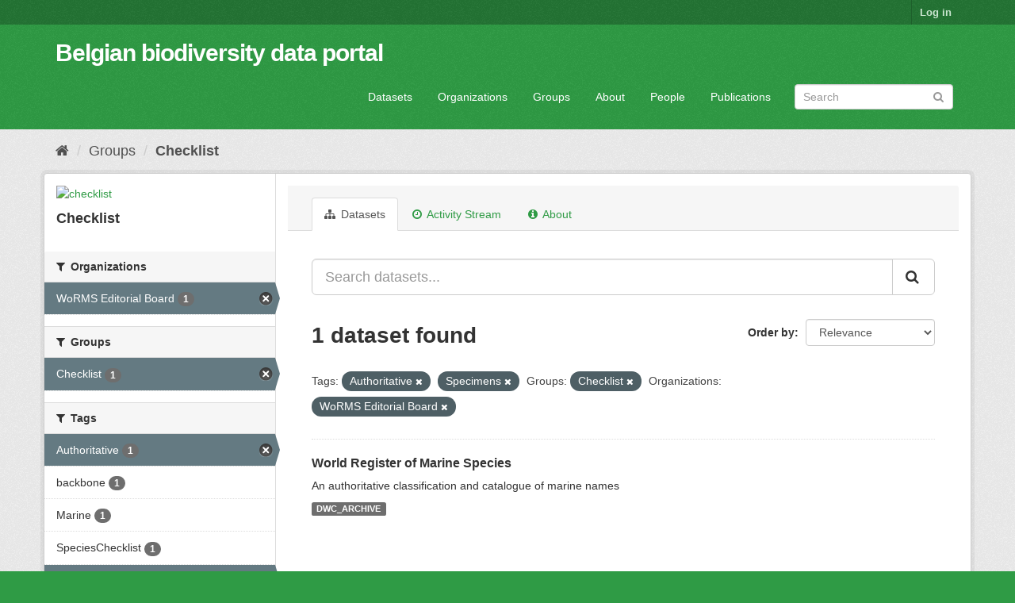

--- FILE ---
content_type: text/html; charset=utf-8
request_url: https://data.biodiversity.be/group/checklist?tags=Authoritative&tags=Specimens&groups=checklist&organization=worms-editorial-board
body_size: 29700
content:
<!DOCTYPE html>
<!--[if IE 9]> <html lang="en" class="ie9"> <![endif]-->
<!--[if gt IE 8]><!--> <html lang="en"> <!--<![endif]-->
  <head>
    <meta charset="utf-8" />
      <meta name="generator" content="ckan 2.9.2" />
      <meta name="viewport" content="width=device-width, initial-scale=1.0">
    <title>Checklist - Groups - Belgian biodiversity data portal</title>

    
    
  <link rel="shortcut icon" href="/bbpf.ico" />
    
  <link rel="alternate" type="application/atom+xml" title="Belgian biodiversity data portal - Datasets in group: Checklist" href="/feeds/group/checklist.atom" />

  
      
      
      
      
    

  
  



    
      
      
    

    
    <link href="/webassets/base/eddf841d_green.css" rel="stylesheet"/>
<link href="/webassets/bbpf_assets/bebif.css?ae14a1dd" rel="stylesheet"/>
    
  </head>

  
  <body data-site-root="https://data.biodiversity.be/" data-locale-root="https://data.biodiversity.be/" >

    
    <div class="sr-only sr-only-focusable"><a href="#content">Skip to content</a></div>
  

  
     
<div class="account-masthead">
  <div class="container">
     
    <nav class="account not-authed" aria-label="Account">
      <ul class="list-unstyled">
        
        <li><a href="/user/login">Log in</a></li>
         
      </ul>
    </nav>
     
  </div>
</div>

<header class="navbar navbar-static-top masthead">
    
  <div class="container">
    <div class="navbar-right">
      <button data-target="#main-navigation-toggle" data-toggle="collapse" class="navbar-toggle collapsed" type="button" aria-label="expand or collapse" aria-expanded="false">
        <span class="sr-only">Toggle navigation</span>
        <span class="fa fa-bars"></span>
      </button>
    </div>
    <hgroup class="header-text-logo navbar-left">
       
      <h1>
        <a href="/">Belgian biodiversity data portal</a>
      </h1>
        
    </hgroup>

    <div class="collapse navbar-collapse" id="main-navigation-toggle">
      
      <nav class="section navigation">
        <ul class="nav nav-pills">
            
              <li><a href="/dataset/">Datasets</a></li><li><a href="/organization/">Organizations</a></li><li><a href="/group/">Groups</a></li><li><a href="/about">About</a></li><li><a href="/datasets_contacts">People</a></li><li><a href="/publications">Publications</a></li>
 
        </ul>
      </nav>
       
      <form class="section site-search simple-input" action="/dataset/" method="get">
        <div class="field">
          <label for="field-sitewide-search">Search Datasets</label>
          <input id="field-sitewide-search" type="text" class="form-control" name="q" placeholder="Search" aria-label="Search datasets"/>
          <button class="btn-search" type="submit" aria-label="Submit"><i class="fa fa-search"></i></button>
        </div>
      </form>
      
    </div>
  </div>
</header>

  
    <div class="main">
      <div id="content" class="container">
        
          
            <div class="flash-messages">
              
                
              
            </div>
          

          
            <div class="toolbar" role="navigation" aria-label="Breadcrumb">
              
                
                  <ol class="breadcrumb">
                    
<!-- Snippet snippets/home_breadcrumb_item.html start -->

<li class="home"><a href="/" aria-label="Home"><i class="fa fa-home"></i><span> Home</span></a></li>
<!-- Snippet snippets/home_breadcrumb_item.html end -->

                    
  <li><a href="/group/">Groups</a></li>
  <li class="active"><a href="/group/checklist">Checklist</a></li>

                  </ol>
                
              
            </div>
          

          <div class="row wrapper">
            
            
            

            
              <aside class="secondary col-sm-3">
                
                
  
  
<!-- Snippet group/snippets/info.html start -->

<div class="module context-info">
  <section class="module-content">
    
    
    <div class="image">
      <a href="">
        <img src="https://c2.staticflickr.com/4/3474/3920074034_0ddb03d476_b_d.jpg" width="190" height="118" alt="checklist" />
      </a>
    </div>
    
    
    <h1 class="heading">
      Checklist
      
    </h1>
    
    
    
    
    
      
      <div class="nums">
        <dl>
          <dt>Followers</dt>
          <dd data-module="followers-counter" data-module-id="a8ec96e9-4215-42a1-b0a0-96eebbde2600" data-module-num_followers="0"><span>0</span></dd>
        </dl>
        <dl>
          <dt>Datasets</dt>
          <dd><span>1</span></dd>
        </dl>
      </div>
      
      
      <div class="follow_button">
        
      </div>
      
    
    
  </section>
</div>

<!-- Snippet group/snippets/info.html end -->


  <div class="filters">
    <div>
      
        
<!-- Snippet snippets/facet_list.html start -->


    
    
	
	    
	    
		<section class="module module-narrow module-shallow">
		    
			<h2 class="module-heading">
			    <i class="fa fa-filter"></i>
			    
			    Organizations
			</h2>
		    
		    
			
			    
				<nav aria-label="Organizations">
				    <ul class="list-unstyled nav nav-simple nav-facet">
					
					    
					    
					    
					    
					    <li class="nav-item active">
						<a href="/group/a8ec96e9-4215-42a1-b0a0-96eebbde2600?tags=Authoritative&amp;tags=Specimens&amp;groups=checklist" title="">
						    <span class="item-label">WoRMS Editorial Board</span>
						    <span class="hidden separator"> - </span>
						    <span class="item-count badge">1</span>
						</a>
					    </li>
					
				    </ul>
				</nav>

				<p class="module-footer">
				    
					
				    
				</p>
			    
			
		    
		</section>
	    
	
    

<!-- Snippet snippets/facet_list.html end -->

      
        
<!-- Snippet snippets/facet_list.html start -->


    
    
	
	    
	    
		<section class="module module-narrow module-shallow">
		    
			<h2 class="module-heading">
			    <i class="fa fa-filter"></i>
			    
			    Groups
			</h2>
		    
		    
			
			    
				<nav aria-label="Groups">
				    <ul class="list-unstyled nav nav-simple nav-facet">
					
					    
					    
					    
					    
					    <li class="nav-item active">
						<a href="/group/a8ec96e9-4215-42a1-b0a0-96eebbde2600?tags=Authoritative&amp;tags=Specimens&amp;organization=worms-editorial-board" title="">
						    <span class="item-label">Checklist</span>
						    <span class="hidden separator"> - </span>
						    <span class="item-count badge">1</span>
						</a>
					    </li>
					
				    </ul>
				</nav>

				<p class="module-footer">
				    
					
				    
				</p>
			    
			
		    
		</section>
	    
	
    

<!-- Snippet snippets/facet_list.html end -->

      
        
<!-- Snippet snippets/facet_list.html start -->


    
    
	
	    
	    
		<section class="module module-narrow module-shallow">
		    
			<h2 class="module-heading">
			    <i class="fa fa-filter"></i>
			    
			    Tags
			</h2>
		    
		    
			
			    
				<nav aria-label="Tags">
				    <ul class="list-unstyled nav nav-simple nav-facet">
					
					    
					    
					    
					    
					    <li class="nav-item active">
						<a href="/group/a8ec96e9-4215-42a1-b0a0-96eebbde2600?tags=Specimens&amp;groups=checklist&amp;organization=worms-editorial-board" title="">
						    <span class="item-label">Authoritative</span>
						    <span class="hidden separator"> - </span>
						    <span class="item-count badge">1</span>
						</a>
					    </li>
					
					    
					    
					    
					    
					    <li class="nav-item">
						<a href="/group/a8ec96e9-4215-42a1-b0a0-96eebbde2600?tags=Authoritative&amp;tags=Specimens&amp;groups=checklist&amp;organization=worms-editorial-board&amp;tags=backbone" title="">
						    <span class="item-label">backbone</span>
						    <span class="hidden separator"> - </span>
						    <span class="item-count badge">1</span>
						</a>
					    </li>
					
					    
					    
					    
					    
					    <li class="nav-item">
						<a href="/group/a8ec96e9-4215-42a1-b0a0-96eebbde2600?tags=Authoritative&amp;tags=Specimens&amp;groups=checklist&amp;organization=worms-editorial-board&amp;tags=Marine" title="">
						    <span class="item-label">Marine</span>
						    <span class="hidden separator"> - </span>
						    <span class="item-count badge">1</span>
						</a>
					    </li>
					
					    
					    
					    
					    
					    <li class="nav-item">
						<a href="/group/a8ec96e9-4215-42a1-b0a0-96eebbde2600?tags=Authoritative&amp;tags=Specimens&amp;groups=checklist&amp;organization=worms-editorial-board&amp;tags=SpeciesChecklist" title="">
						    <span class="item-label">SpeciesChecklist</span>
						    <span class="hidden separator"> - </span>
						    <span class="item-count badge">1</span>
						</a>
					    </li>
					
					    
					    
					    
					    
					    <li class="nav-item active">
						<a href="/group/a8ec96e9-4215-42a1-b0a0-96eebbde2600?tags=Authoritative&amp;groups=checklist&amp;organization=worms-editorial-board" title="">
						    <span class="item-label">Specimens</span>
						    <span class="hidden separator"> - </span>
						    <span class="item-count badge">1</span>
						</a>
					    </li>
					
					    
					    
					    
					    
					    <li class="nav-item">
						<a href="/group/a8ec96e9-4215-42a1-b0a0-96eebbde2600?tags=Authoritative&amp;tags=Specimens&amp;groups=checklist&amp;organization=worms-editorial-board&amp;tags=Taxonomy" title="">
						    <span class="item-label">Taxonomy</span>
						    <span class="hidden separator"> - </span>
						    <span class="item-count badge">1</span>
						</a>
					    </li>
					
				    </ul>
				</nav>

				<p class="module-footer">
				    
					
				    
				</p>
			    
			
		    
		</section>
	    
	
    

<!-- Snippet snippets/facet_list.html end -->

      
        
<!-- Snippet snippets/facet_list.html start -->


    
    
	
	    
	    
		<section class="module module-narrow module-shallow">
		    
			<h2 class="module-heading">
			    <i class="fa fa-filter"></i>
			    
			    Formats
			</h2>
		    
		    
			
			    
				<nav aria-label="Formats">
				    <ul class="list-unstyled nav nav-simple nav-facet">
					
					    
					    
					    
					    
					    <li class="nav-item">
						<a href="/group/a8ec96e9-4215-42a1-b0a0-96eebbde2600?tags=Authoritative&amp;tags=Specimens&amp;groups=checklist&amp;organization=worms-editorial-board&amp;res_format=DWC_ARCHIVE" title="">
						    <span class="item-label">DWC_ARCHIVE</span>
						    <span class="hidden separator"> - </span>
						    <span class="item-count badge">1</span>
						</a>
					    </li>
					
				    </ul>
				</nav>

				<p class="module-footer">
				    
					
				    
				</p>
			    
			
		    
		</section>
	    
	
    

<!-- Snippet snippets/facet_list.html end -->

      
        
<!-- Snippet snippets/facet_list.html start -->


    
    
	
	    
	    
		<section class="module module-narrow module-shallow">
		    
			<h2 class="module-heading">
			    <i class="fa fa-filter"></i>
			    
			    Licenses
			</h2>
		    
		    
			
			    
				<nav aria-label="Licenses">
				    <ul class="list-unstyled nav nav-simple nav-facet">
					
					    
					    
					    
					    
					    <li class="nav-item">
						<a href="/group/a8ec96e9-4215-42a1-b0a0-96eebbde2600?tags=Authoritative&amp;tags=Specimens&amp;groups=checklist&amp;organization=worms-editorial-board&amp;license_id=cc-by" title="Creative Commons Attribution">
						    <span class="item-label">Creative Commons At...</span>
						    <span class="hidden separator"> - </span>
						    <span class="item-count badge">1</span>
						</a>
					    </li>
					
				    </ul>
				</nav>

				<p class="module-footer">
				    
					
				    
				</p>
			    
			
		    
		</section>
	    
	
    

<!-- Snippet snippets/facet_list.html end -->

      
    </div>
    <a class="close no-text hide-filters"><i class="fa fa-times-circle"></i><span class="text">close</span></a>
  </div>

              </aside>
            

            
              <div class="primary col-sm-9 col-xs-12" role="main">
                
                
                  <article class="module">
                    
                      <header class="module-content page-header">
                        
                        <ul class="nav nav-tabs">
                          
  <li class="active"><a href="/group/checklist"><i class="fa fa-sitemap"></i> Datasets</a></li>
  <li><a href="/group/activity/checklist/0"><i class="fa fa-clock-o"></i> Activity Stream</a></li>
  <li><a href="/group/about/checklist"><i class="fa fa-info-circle"></i> About</a></li>

                        </ul>
                      </header>
                    
                    <div class="module-content">
                      
                      
  
    
    
    
<!-- Snippet snippets/search_form.html start -->








<form id="group-datasets-search-form" class="search-form" method="get" data-module="select-switch">

  
    <div class="input-group search-input-group">
      <input aria-label="Search datasets..." id="field-giant-search" type="text" class="form-control input-lg" name="q" value="" autocomplete="off" placeholder="Search datasets...">
      
      <span class="input-group-btn">
        <button class="btn btn-default btn-lg" type="submit" value="search" aria-label="Submit">
          <i class="fa fa-search"></i>
        </button>
      </span>
      
    </div>
  

  
    <span>
  
  

  
  
  
  <input type="hidden" name="tags" value="Authoritative" />
  
  
  
  
  
  <input type="hidden" name="tags" value="Specimens" />
  
  
  
  
  
  <input type="hidden" name="groups" value="checklist" />
  
  
  
  
  
  <input type="hidden" name="organization" value="worms-editorial-board" />
  
  
  
  </span>
  

  
    
      <div class="form-select form-group control-order-by">
        <label for="field-order-by">Order by</label>
        <select id="field-order-by" name="sort" class="form-control">
          
            
              <option value="score desc, metadata_modified desc">Relevance</option>
            
          
            
              <option value="title_string asc">Name Ascending</option>
            
          
            
              <option value="title_string desc">Name Descending</option>
            
          
            
              <option value="metadata_modified desc">Last Modified</option>
            
          
            
          
        </select>
        
        <button class="btn btn-default js-hide" type="submit">Go</button>
        
      </div>
    
  

  
    
      <h1>
<!-- Snippet snippets/search_result_text.html start -->


  
  
  
  

1 dataset found
<!-- Snippet snippets/search_result_text.html end -->
</h1>
    
  

  
    
      <p class="filter-list">
        
          
          <span class="facet">Tags:</span>
          
            <span class="filtered pill">Authoritative
              <a href="/group/checklist?tags=Specimens&amp;groups=checklist&amp;organization=worms-editorial-board" class="remove" title="Remove"><i class="fa fa-times"></i></a>
            </span>
          
            <span class="filtered pill">Specimens
              <a href="/group/checklist?tags=Authoritative&amp;groups=checklist&amp;organization=worms-editorial-board" class="remove" title="Remove"><i class="fa fa-times"></i></a>
            </span>
          
        
          
          <span class="facet">Groups:</span>
          
            <span class="filtered pill">Checklist
              <a href="/group/checklist?tags=Authoritative&amp;tags=Specimens&amp;organization=worms-editorial-board" class="remove" title="Remove"><i class="fa fa-times"></i></a>
            </span>
          
        
          
          <span class="facet">Organizations:</span>
          
            <span class="filtered pill">WoRMS Editorial Board
              <a href="/group/checklist?tags=Authoritative&amp;tags=Specimens&amp;groups=checklist" class="remove" title="Remove"><i class="fa fa-times"></i></a>
            </span>
          
        
      </p>
      <a class="show-filters btn btn-default">Filter Results</a>
    
  

</form>




<!-- Snippet snippets/search_form.html end -->

  
  
    
      
<!-- Snippet snippets/package_list.html start -->


  
    <ul class="dataset-list list-unstyled">
    	
	      
	        
<!-- Snippet snippets/package_item.html start -->







  <li class="dataset-item">
    
      <div class="dataset-content">
        
          <h2 class="dataset-heading">
            
              
            
            
		<a href="/dataset/2d59e5db-57ad-41ff-97d6-11f5fb264527">World Register of Marine Species</a>
            
            
              
              
            
          </h2>
        
        
          
        
        
          
            <div>An authoritative classification and catalogue of marine names</div>
          
        
      </div>
      
        
          
            <ul class="dataset-resources list-unstyled">
              
                
                <li>
                  <a href="/dataset/2d59e5db-57ad-41ff-97d6-11f5fb264527" class="label label-default" data-format="dwc_archive">DWC_ARCHIVE</a>
                </li>
                
              
            </ul>
          
        
      
    
  </li>

<!-- Snippet snippets/package_item.html end -->

	      
	    
    </ul>
  

<!-- Snippet snippets/package_list.html end -->

    
  
  
    
  

                    </div>
                  </article>
                
              </div>
            
          </div>
        
      </div>
    </div>
  
    <footer class="site-footer">
  <div class="container">
    
    <div class="row">
      <div class="col-md-8 footer-links">
        
          <ul class="list-unstyled">
            
              <li><a href="/about">About Belgian biodiversity data portal</a></li>
            
          </ul>
          <ul class="list-unstyled">
            
              
              <li><a href="http://docs.ckan.org/en/2.9/api/">CKAN API</a></li>
              <li><a href="http://www.ckan.org/">CKAN Association</a></li>
              <li><a href="http://www.opendefinition.org/okd/"><img src="/base/images/od_80x15_blue.png" alt="Open Data"></a></li>
            
          </ul>
        
      </div>
      <div class="col-md-4 attribution">
        
          <p><strong>Powered by</strong> <a class="hide-text ckan-footer-logo" href="http://ckan.org">CKAN</a></p>
        
        
          
<!-- Snippet snippets/language_selector.html start -->

<form class="form-inline form-select lang-select" action="/util/redirect" data-module="select-switch" method="POST">
  <label for="field-lang-select">Language</label>
  <select id="field-lang-select" name="url" data-module="autocomplete" data-module-dropdown-class="lang-dropdown" data-module-container-class="lang-container">
    
      <option value="/en/group/checklist?tags=Authoritative&amp;tags=Specimens&amp;groups=checklist&amp;organization=worms-editorial-board" selected="selected">
        English
      </option>
    
      <option value="/pt_BR/group/checklist?tags=Authoritative&amp;tags=Specimens&amp;groups=checklist&amp;organization=worms-editorial-board" >
        português (Brasil)
      </option>
    
      <option value="/ja/group/checklist?tags=Authoritative&amp;tags=Specimens&amp;groups=checklist&amp;organization=worms-editorial-board" >
        日本語
      </option>
    
      <option value="/it/group/checklist?tags=Authoritative&amp;tags=Specimens&amp;groups=checklist&amp;organization=worms-editorial-board" >
        italiano
      </option>
    
      <option value="/cs_CZ/group/checklist?tags=Authoritative&amp;tags=Specimens&amp;groups=checklist&amp;organization=worms-editorial-board" >
        čeština (Česko)
      </option>
    
      <option value="/ca/group/checklist?tags=Authoritative&amp;tags=Specimens&amp;groups=checklist&amp;organization=worms-editorial-board" >
        català
      </option>
    
      <option value="/es/group/checklist?tags=Authoritative&amp;tags=Specimens&amp;groups=checklist&amp;organization=worms-editorial-board" >
        español
      </option>
    
      <option value="/fr/group/checklist?tags=Authoritative&amp;tags=Specimens&amp;groups=checklist&amp;organization=worms-editorial-board" >
        français
      </option>
    
      <option value="/el/group/checklist?tags=Authoritative&amp;tags=Specimens&amp;groups=checklist&amp;organization=worms-editorial-board" >
        Ελληνικά
      </option>
    
      <option value="/sv/group/checklist?tags=Authoritative&amp;tags=Specimens&amp;groups=checklist&amp;organization=worms-editorial-board" >
        svenska
      </option>
    
      <option value="/sr/group/checklist?tags=Authoritative&amp;tags=Specimens&amp;groups=checklist&amp;organization=worms-editorial-board" >
        српски
      </option>
    
      <option value="/no/group/checklist?tags=Authoritative&amp;tags=Specimens&amp;groups=checklist&amp;organization=worms-editorial-board" >
        norsk bokmål (Norge)
      </option>
    
      <option value="/sk/group/checklist?tags=Authoritative&amp;tags=Specimens&amp;groups=checklist&amp;organization=worms-editorial-board" >
        slovenčina
      </option>
    
      <option value="/fi/group/checklist?tags=Authoritative&amp;tags=Specimens&amp;groups=checklist&amp;organization=worms-editorial-board" >
        suomi
      </option>
    
      <option value="/ru/group/checklist?tags=Authoritative&amp;tags=Specimens&amp;groups=checklist&amp;organization=worms-editorial-board" >
        русский
      </option>
    
      <option value="/de/group/checklist?tags=Authoritative&amp;tags=Specimens&amp;groups=checklist&amp;organization=worms-editorial-board" >
        Deutsch
      </option>
    
      <option value="/pl/group/checklist?tags=Authoritative&amp;tags=Specimens&amp;groups=checklist&amp;organization=worms-editorial-board" >
        polski
      </option>
    
      <option value="/nl/group/checklist?tags=Authoritative&amp;tags=Specimens&amp;groups=checklist&amp;organization=worms-editorial-board" >
        Nederlands
      </option>
    
      <option value="/bg/group/checklist?tags=Authoritative&amp;tags=Specimens&amp;groups=checklist&amp;organization=worms-editorial-board" >
        български
      </option>
    
      <option value="/ko_KR/group/checklist?tags=Authoritative&amp;tags=Specimens&amp;groups=checklist&amp;organization=worms-editorial-board" >
        한국어 (대한민국)
      </option>
    
      <option value="/hu/group/checklist?tags=Authoritative&amp;tags=Specimens&amp;groups=checklist&amp;organization=worms-editorial-board" >
        magyar
      </option>
    
      <option value="/sl/group/checklist?tags=Authoritative&amp;tags=Specimens&amp;groups=checklist&amp;organization=worms-editorial-board" >
        slovenščina
      </option>
    
      <option value="/lv/group/checklist?tags=Authoritative&amp;tags=Specimens&amp;groups=checklist&amp;organization=worms-editorial-board" >
        latviešu
      </option>
    
      <option value="/es_AR/group/checklist?tags=Authoritative&amp;tags=Specimens&amp;groups=checklist&amp;organization=worms-editorial-board" >
        español (Argentina)
      </option>
    
      <option value="/zh_TW/group/checklist?tags=Authoritative&amp;tags=Specimens&amp;groups=checklist&amp;organization=worms-editorial-board" >
        中文 (繁體, 台灣)
      </option>
    
      <option value="/sr_Latn/group/checklist?tags=Authoritative&amp;tags=Specimens&amp;groups=checklist&amp;organization=worms-editorial-board" >
        srpski (latinica)
      </option>
    
      <option value="/km/group/checklist?tags=Authoritative&amp;tags=Specimens&amp;groups=checklist&amp;organization=worms-editorial-board" >
        ខ្មែរ
      </option>
    
      <option value="/zh_CN/group/checklist?tags=Authoritative&amp;tags=Specimens&amp;groups=checklist&amp;organization=worms-editorial-board" >
        中文 (简体, 中国)
      </option>
    
      <option value="/lt/group/checklist?tags=Authoritative&amp;tags=Specimens&amp;groups=checklist&amp;organization=worms-editorial-board" >
        lietuvių
      </option>
    
      <option value="/he/group/checklist?tags=Authoritative&amp;tags=Specimens&amp;groups=checklist&amp;organization=worms-editorial-board" >
        עברית
      </option>
    
      <option value="/ar/group/checklist?tags=Authoritative&amp;tags=Specimens&amp;groups=checklist&amp;organization=worms-editorial-board" >
        العربية
      </option>
    
      <option value="/ne/group/checklist?tags=Authoritative&amp;tags=Specimens&amp;groups=checklist&amp;organization=worms-editorial-board" >
        नेपाली
      </option>
    
      <option value="/gl/group/checklist?tags=Authoritative&amp;tags=Specimens&amp;groups=checklist&amp;organization=worms-editorial-board" >
        galego
      </option>
    
      <option value="/hr/group/checklist?tags=Authoritative&amp;tags=Specimens&amp;groups=checklist&amp;organization=worms-editorial-board" >
        hrvatski
      </option>
    
      <option value="/am/group/checklist?tags=Authoritative&amp;tags=Specimens&amp;groups=checklist&amp;organization=worms-editorial-board" >
        አማርኛ
      </option>
    
      <option value="/tr/group/checklist?tags=Authoritative&amp;tags=Specimens&amp;groups=checklist&amp;organization=worms-editorial-board" >
        Türkçe
      </option>
    
      <option value="/tl/group/checklist?tags=Authoritative&amp;tags=Specimens&amp;groups=checklist&amp;organization=worms-editorial-board" >
        Filipino (Pilipinas)
      </option>
    
      <option value="/fa_IR/group/checklist?tags=Authoritative&amp;tags=Specimens&amp;groups=checklist&amp;organization=worms-editorial-board" >
        فارسی (ایران)
      </option>
    
      <option value="/da_DK/group/checklist?tags=Authoritative&amp;tags=Specimens&amp;groups=checklist&amp;organization=worms-editorial-board" >
        dansk (Danmark)
      </option>
    
      <option value="/is/group/checklist?tags=Authoritative&amp;tags=Specimens&amp;groups=checklist&amp;organization=worms-editorial-board" >
        íslenska
      </option>
    
      <option value="/ro/group/checklist?tags=Authoritative&amp;tags=Specimens&amp;groups=checklist&amp;organization=worms-editorial-board" >
        română
      </option>
    
      <option value="/pt_PT/group/checklist?tags=Authoritative&amp;tags=Specimens&amp;groups=checklist&amp;organization=worms-editorial-board" >
        português (Portugal)
      </option>
    
      <option value="/mn_MN/group/checklist?tags=Authoritative&amp;tags=Specimens&amp;groups=checklist&amp;organization=worms-editorial-board" >
        монгол (Монгол)
      </option>
    
      <option value="/eu/group/checklist?tags=Authoritative&amp;tags=Specimens&amp;groups=checklist&amp;organization=worms-editorial-board" >
        euskara
      </option>
    
      <option value="/uk_UA/group/checklist?tags=Authoritative&amp;tags=Specimens&amp;groups=checklist&amp;organization=worms-editorial-board" >
        українська (Україна)
      </option>
    
      <option value="/mk/group/checklist?tags=Authoritative&amp;tags=Specimens&amp;groups=checklist&amp;organization=worms-editorial-board" >
        македонски
      </option>
    
      <option value="/id/group/checklist?tags=Authoritative&amp;tags=Specimens&amp;groups=checklist&amp;organization=worms-editorial-board" >
        Indonesia
      </option>
    
      <option value="/uk/group/checklist?tags=Authoritative&amp;tags=Specimens&amp;groups=checklist&amp;organization=worms-editorial-board" >
        українська
      </option>
    
      <option value="/en_AU/group/checklist?tags=Authoritative&amp;tags=Specimens&amp;groups=checklist&amp;organization=worms-editorial-board" >
        English (Australia)
      </option>
    
      <option value="/vi/group/checklist?tags=Authoritative&amp;tags=Specimens&amp;groups=checklist&amp;organization=worms-editorial-board" >
        Tiếng Việt
      </option>
    
      <option value="/sq/group/checklist?tags=Authoritative&amp;tags=Specimens&amp;groups=checklist&amp;organization=worms-editorial-board" >
        shqip
      </option>
    
      <option value="/th/group/checklist?tags=Authoritative&amp;tags=Specimens&amp;groups=checklist&amp;organization=worms-editorial-board" >
        ไทย
      </option>
    
  </select>
  <button class="btn btn-default js-hide" type="submit">Go</button>
</form>
<!-- Snippet snippets/language_selector.html end -->

        
      </div>
    </div>
    
  </div>

  
    
  
</footer>
  
  
  
  
  
  
    
  


      

    
    
    <link href="/webassets/vendor/f3b8236b_select2.css" rel="stylesheet"/>
<link href="/webassets/vendor/0b01aef1_font-awesome.css" rel="stylesheet"/>
    <script src="/webassets/vendor/d8ae4bed_jquery.js" type="text/javascript"></script>
<script src="/webassets/vendor/ab26884f_vendor.js" type="text/javascript"></script>
<script src="/webassets/vendor/580fa18d_bootstrap.js" type="text/javascript"></script>
<script src="/webassets/base/5f5a82bb_main.js" type="text/javascript"></script>
<script src="/webassets/base/acf3e552_ckan.js" type="text/javascript"></script>
<script src="/webassets/bbpf_assets/gbif.js?d0d53c07" type="text/javascript"></script>
  </body>
</html>